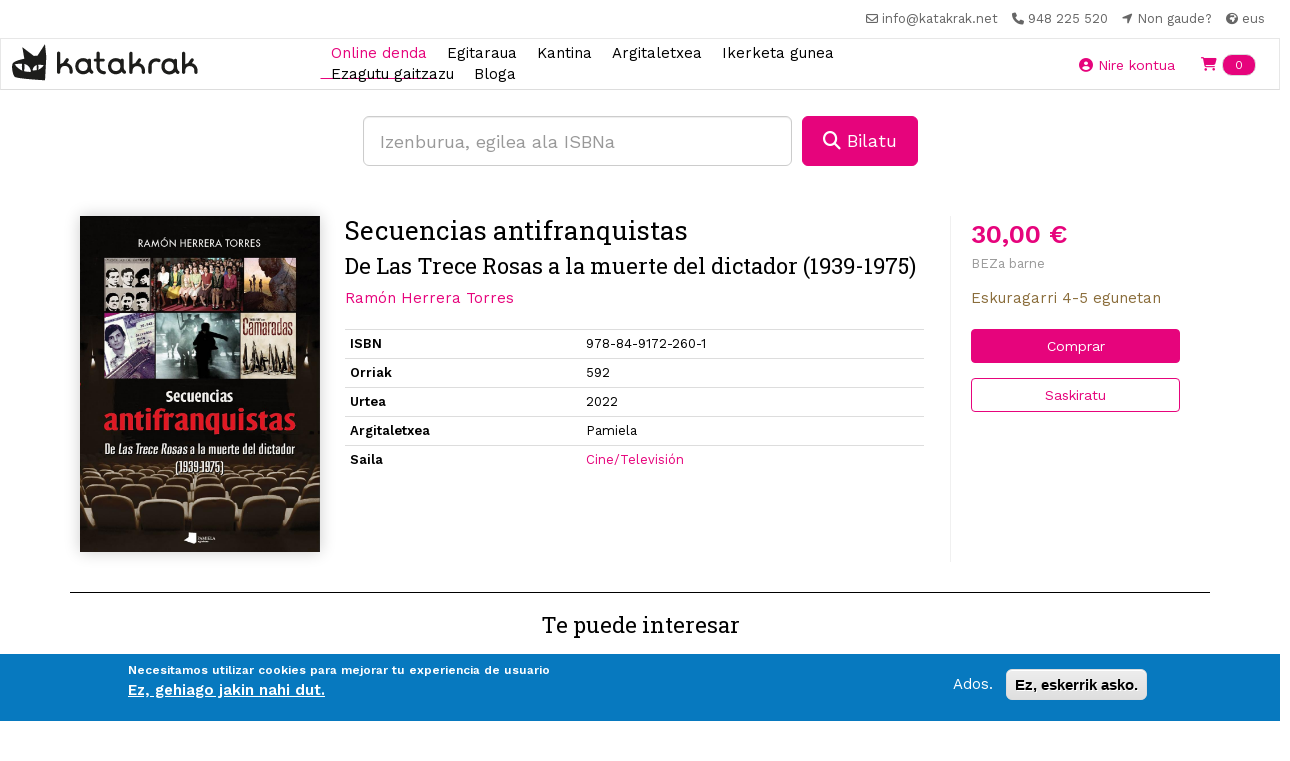

--- FILE ---
content_type: text/html; charset=utf-8
request_url: https://www.google.com/recaptcha/api2/anchor?ar=1&k=6Lfa5-8SAAAAAEjFyih6ORESFP2KOtj0LO5JazTq&co=aHR0cHM6Ly93d3cua2F0YWtyYWsubmV0OjQ0Mw..&hl=eu&type=image&v=N67nZn4AqZkNcbeMu4prBgzg&theme=light&size=normal&anchor-ms=20000&execute-ms=30000&cb=z1tf80xntrtt
body_size: 50540
content:
<!DOCTYPE HTML><html dir="ltr" lang="eu"><head><meta http-equiv="Content-Type" content="text/html; charset=UTF-8">
<meta http-equiv="X-UA-Compatible" content="IE=edge">
<title>reCAPTCHA</title>
<style type="text/css">
/* cyrillic-ext */
@font-face {
  font-family: 'Roboto';
  font-style: normal;
  font-weight: 400;
  font-stretch: 100%;
  src: url(//fonts.gstatic.com/s/roboto/v48/KFO7CnqEu92Fr1ME7kSn66aGLdTylUAMa3GUBHMdazTgWw.woff2) format('woff2');
  unicode-range: U+0460-052F, U+1C80-1C8A, U+20B4, U+2DE0-2DFF, U+A640-A69F, U+FE2E-FE2F;
}
/* cyrillic */
@font-face {
  font-family: 'Roboto';
  font-style: normal;
  font-weight: 400;
  font-stretch: 100%;
  src: url(//fonts.gstatic.com/s/roboto/v48/KFO7CnqEu92Fr1ME7kSn66aGLdTylUAMa3iUBHMdazTgWw.woff2) format('woff2');
  unicode-range: U+0301, U+0400-045F, U+0490-0491, U+04B0-04B1, U+2116;
}
/* greek-ext */
@font-face {
  font-family: 'Roboto';
  font-style: normal;
  font-weight: 400;
  font-stretch: 100%;
  src: url(//fonts.gstatic.com/s/roboto/v48/KFO7CnqEu92Fr1ME7kSn66aGLdTylUAMa3CUBHMdazTgWw.woff2) format('woff2');
  unicode-range: U+1F00-1FFF;
}
/* greek */
@font-face {
  font-family: 'Roboto';
  font-style: normal;
  font-weight: 400;
  font-stretch: 100%;
  src: url(//fonts.gstatic.com/s/roboto/v48/KFO7CnqEu92Fr1ME7kSn66aGLdTylUAMa3-UBHMdazTgWw.woff2) format('woff2');
  unicode-range: U+0370-0377, U+037A-037F, U+0384-038A, U+038C, U+038E-03A1, U+03A3-03FF;
}
/* math */
@font-face {
  font-family: 'Roboto';
  font-style: normal;
  font-weight: 400;
  font-stretch: 100%;
  src: url(//fonts.gstatic.com/s/roboto/v48/KFO7CnqEu92Fr1ME7kSn66aGLdTylUAMawCUBHMdazTgWw.woff2) format('woff2');
  unicode-range: U+0302-0303, U+0305, U+0307-0308, U+0310, U+0312, U+0315, U+031A, U+0326-0327, U+032C, U+032F-0330, U+0332-0333, U+0338, U+033A, U+0346, U+034D, U+0391-03A1, U+03A3-03A9, U+03B1-03C9, U+03D1, U+03D5-03D6, U+03F0-03F1, U+03F4-03F5, U+2016-2017, U+2034-2038, U+203C, U+2040, U+2043, U+2047, U+2050, U+2057, U+205F, U+2070-2071, U+2074-208E, U+2090-209C, U+20D0-20DC, U+20E1, U+20E5-20EF, U+2100-2112, U+2114-2115, U+2117-2121, U+2123-214F, U+2190, U+2192, U+2194-21AE, U+21B0-21E5, U+21F1-21F2, U+21F4-2211, U+2213-2214, U+2216-22FF, U+2308-230B, U+2310, U+2319, U+231C-2321, U+2336-237A, U+237C, U+2395, U+239B-23B7, U+23D0, U+23DC-23E1, U+2474-2475, U+25AF, U+25B3, U+25B7, U+25BD, U+25C1, U+25CA, U+25CC, U+25FB, U+266D-266F, U+27C0-27FF, U+2900-2AFF, U+2B0E-2B11, U+2B30-2B4C, U+2BFE, U+3030, U+FF5B, U+FF5D, U+1D400-1D7FF, U+1EE00-1EEFF;
}
/* symbols */
@font-face {
  font-family: 'Roboto';
  font-style: normal;
  font-weight: 400;
  font-stretch: 100%;
  src: url(//fonts.gstatic.com/s/roboto/v48/KFO7CnqEu92Fr1ME7kSn66aGLdTylUAMaxKUBHMdazTgWw.woff2) format('woff2');
  unicode-range: U+0001-000C, U+000E-001F, U+007F-009F, U+20DD-20E0, U+20E2-20E4, U+2150-218F, U+2190, U+2192, U+2194-2199, U+21AF, U+21E6-21F0, U+21F3, U+2218-2219, U+2299, U+22C4-22C6, U+2300-243F, U+2440-244A, U+2460-24FF, U+25A0-27BF, U+2800-28FF, U+2921-2922, U+2981, U+29BF, U+29EB, U+2B00-2BFF, U+4DC0-4DFF, U+FFF9-FFFB, U+10140-1018E, U+10190-1019C, U+101A0, U+101D0-101FD, U+102E0-102FB, U+10E60-10E7E, U+1D2C0-1D2D3, U+1D2E0-1D37F, U+1F000-1F0FF, U+1F100-1F1AD, U+1F1E6-1F1FF, U+1F30D-1F30F, U+1F315, U+1F31C, U+1F31E, U+1F320-1F32C, U+1F336, U+1F378, U+1F37D, U+1F382, U+1F393-1F39F, U+1F3A7-1F3A8, U+1F3AC-1F3AF, U+1F3C2, U+1F3C4-1F3C6, U+1F3CA-1F3CE, U+1F3D4-1F3E0, U+1F3ED, U+1F3F1-1F3F3, U+1F3F5-1F3F7, U+1F408, U+1F415, U+1F41F, U+1F426, U+1F43F, U+1F441-1F442, U+1F444, U+1F446-1F449, U+1F44C-1F44E, U+1F453, U+1F46A, U+1F47D, U+1F4A3, U+1F4B0, U+1F4B3, U+1F4B9, U+1F4BB, U+1F4BF, U+1F4C8-1F4CB, U+1F4D6, U+1F4DA, U+1F4DF, U+1F4E3-1F4E6, U+1F4EA-1F4ED, U+1F4F7, U+1F4F9-1F4FB, U+1F4FD-1F4FE, U+1F503, U+1F507-1F50B, U+1F50D, U+1F512-1F513, U+1F53E-1F54A, U+1F54F-1F5FA, U+1F610, U+1F650-1F67F, U+1F687, U+1F68D, U+1F691, U+1F694, U+1F698, U+1F6AD, U+1F6B2, U+1F6B9-1F6BA, U+1F6BC, U+1F6C6-1F6CF, U+1F6D3-1F6D7, U+1F6E0-1F6EA, U+1F6F0-1F6F3, U+1F6F7-1F6FC, U+1F700-1F7FF, U+1F800-1F80B, U+1F810-1F847, U+1F850-1F859, U+1F860-1F887, U+1F890-1F8AD, U+1F8B0-1F8BB, U+1F8C0-1F8C1, U+1F900-1F90B, U+1F93B, U+1F946, U+1F984, U+1F996, U+1F9E9, U+1FA00-1FA6F, U+1FA70-1FA7C, U+1FA80-1FA89, U+1FA8F-1FAC6, U+1FACE-1FADC, U+1FADF-1FAE9, U+1FAF0-1FAF8, U+1FB00-1FBFF;
}
/* vietnamese */
@font-face {
  font-family: 'Roboto';
  font-style: normal;
  font-weight: 400;
  font-stretch: 100%;
  src: url(//fonts.gstatic.com/s/roboto/v48/KFO7CnqEu92Fr1ME7kSn66aGLdTylUAMa3OUBHMdazTgWw.woff2) format('woff2');
  unicode-range: U+0102-0103, U+0110-0111, U+0128-0129, U+0168-0169, U+01A0-01A1, U+01AF-01B0, U+0300-0301, U+0303-0304, U+0308-0309, U+0323, U+0329, U+1EA0-1EF9, U+20AB;
}
/* latin-ext */
@font-face {
  font-family: 'Roboto';
  font-style: normal;
  font-weight: 400;
  font-stretch: 100%;
  src: url(//fonts.gstatic.com/s/roboto/v48/KFO7CnqEu92Fr1ME7kSn66aGLdTylUAMa3KUBHMdazTgWw.woff2) format('woff2');
  unicode-range: U+0100-02BA, U+02BD-02C5, U+02C7-02CC, U+02CE-02D7, U+02DD-02FF, U+0304, U+0308, U+0329, U+1D00-1DBF, U+1E00-1E9F, U+1EF2-1EFF, U+2020, U+20A0-20AB, U+20AD-20C0, U+2113, U+2C60-2C7F, U+A720-A7FF;
}
/* latin */
@font-face {
  font-family: 'Roboto';
  font-style: normal;
  font-weight: 400;
  font-stretch: 100%;
  src: url(//fonts.gstatic.com/s/roboto/v48/KFO7CnqEu92Fr1ME7kSn66aGLdTylUAMa3yUBHMdazQ.woff2) format('woff2');
  unicode-range: U+0000-00FF, U+0131, U+0152-0153, U+02BB-02BC, U+02C6, U+02DA, U+02DC, U+0304, U+0308, U+0329, U+2000-206F, U+20AC, U+2122, U+2191, U+2193, U+2212, U+2215, U+FEFF, U+FFFD;
}
/* cyrillic-ext */
@font-face {
  font-family: 'Roboto';
  font-style: normal;
  font-weight: 500;
  font-stretch: 100%;
  src: url(//fonts.gstatic.com/s/roboto/v48/KFO7CnqEu92Fr1ME7kSn66aGLdTylUAMa3GUBHMdazTgWw.woff2) format('woff2');
  unicode-range: U+0460-052F, U+1C80-1C8A, U+20B4, U+2DE0-2DFF, U+A640-A69F, U+FE2E-FE2F;
}
/* cyrillic */
@font-face {
  font-family: 'Roboto';
  font-style: normal;
  font-weight: 500;
  font-stretch: 100%;
  src: url(//fonts.gstatic.com/s/roboto/v48/KFO7CnqEu92Fr1ME7kSn66aGLdTylUAMa3iUBHMdazTgWw.woff2) format('woff2');
  unicode-range: U+0301, U+0400-045F, U+0490-0491, U+04B0-04B1, U+2116;
}
/* greek-ext */
@font-face {
  font-family: 'Roboto';
  font-style: normal;
  font-weight: 500;
  font-stretch: 100%;
  src: url(//fonts.gstatic.com/s/roboto/v48/KFO7CnqEu92Fr1ME7kSn66aGLdTylUAMa3CUBHMdazTgWw.woff2) format('woff2');
  unicode-range: U+1F00-1FFF;
}
/* greek */
@font-face {
  font-family: 'Roboto';
  font-style: normal;
  font-weight: 500;
  font-stretch: 100%;
  src: url(//fonts.gstatic.com/s/roboto/v48/KFO7CnqEu92Fr1ME7kSn66aGLdTylUAMa3-UBHMdazTgWw.woff2) format('woff2');
  unicode-range: U+0370-0377, U+037A-037F, U+0384-038A, U+038C, U+038E-03A1, U+03A3-03FF;
}
/* math */
@font-face {
  font-family: 'Roboto';
  font-style: normal;
  font-weight: 500;
  font-stretch: 100%;
  src: url(//fonts.gstatic.com/s/roboto/v48/KFO7CnqEu92Fr1ME7kSn66aGLdTylUAMawCUBHMdazTgWw.woff2) format('woff2');
  unicode-range: U+0302-0303, U+0305, U+0307-0308, U+0310, U+0312, U+0315, U+031A, U+0326-0327, U+032C, U+032F-0330, U+0332-0333, U+0338, U+033A, U+0346, U+034D, U+0391-03A1, U+03A3-03A9, U+03B1-03C9, U+03D1, U+03D5-03D6, U+03F0-03F1, U+03F4-03F5, U+2016-2017, U+2034-2038, U+203C, U+2040, U+2043, U+2047, U+2050, U+2057, U+205F, U+2070-2071, U+2074-208E, U+2090-209C, U+20D0-20DC, U+20E1, U+20E5-20EF, U+2100-2112, U+2114-2115, U+2117-2121, U+2123-214F, U+2190, U+2192, U+2194-21AE, U+21B0-21E5, U+21F1-21F2, U+21F4-2211, U+2213-2214, U+2216-22FF, U+2308-230B, U+2310, U+2319, U+231C-2321, U+2336-237A, U+237C, U+2395, U+239B-23B7, U+23D0, U+23DC-23E1, U+2474-2475, U+25AF, U+25B3, U+25B7, U+25BD, U+25C1, U+25CA, U+25CC, U+25FB, U+266D-266F, U+27C0-27FF, U+2900-2AFF, U+2B0E-2B11, U+2B30-2B4C, U+2BFE, U+3030, U+FF5B, U+FF5D, U+1D400-1D7FF, U+1EE00-1EEFF;
}
/* symbols */
@font-face {
  font-family: 'Roboto';
  font-style: normal;
  font-weight: 500;
  font-stretch: 100%;
  src: url(//fonts.gstatic.com/s/roboto/v48/KFO7CnqEu92Fr1ME7kSn66aGLdTylUAMaxKUBHMdazTgWw.woff2) format('woff2');
  unicode-range: U+0001-000C, U+000E-001F, U+007F-009F, U+20DD-20E0, U+20E2-20E4, U+2150-218F, U+2190, U+2192, U+2194-2199, U+21AF, U+21E6-21F0, U+21F3, U+2218-2219, U+2299, U+22C4-22C6, U+2300-243F, U+2440-244A, U+2460-24FF, U+25A0-27BF, U+2800-28FF, U+2921-2922, U+2981, U+29BF, U+29EB, U+2B00-2BFF, U+4DC0-4DFF, U+FFF9-FFFB, U+10140-1018E, U+10190-1019C, U+101A0, U+101D0-101FD, U+102E0-102FB, U+10E60-10E7E, U+1D2C0-1D2D3, U+1D2E0-1D37F, U+1F000-1F0FF, U+1F100-1F1AD, U+1F1E6-1F1FF, U+1F30D-1F30F, U+1F315, U+1F31C, U+1F31E, U+1F320-1F32C, U+1F336, U+1F378, U+1F37D, U+1F382, U+1F393-1F39F, U+1F3A7-1F3A8, U+1F3AC-1F3AF, U+1F3C2, U+1F3C4-1F3C6, U+1F3CA-1F3CE, U+1F3D4-1F3E0, U+1F3ED, U+1F3F1-1F3F3, U+1F3F5-1F3F7, U+1F408, U+1F415, U+1F41F, U+1F426, U+1F43F, U+1F441-1F442, U+1F444, U+1F446-1F449, U+1F44C-1F44E, U+1F453, U+1F46A, U+1F47D, U+1F4A3, U+1F4B0, U+1F4B3, U+1F4B9, U+1F4BB, U+1F4BF, U+1F4C8-1F4CB, U+1F4D6, U+1F4DA, U+1F4DF, U+1F4E3-1F4E6, U+1F4EA-1F4ED, U+1F4F7, U+1F4F9-1F4FB, U+1F4FD-1F4FE, U+1F503, U+1F507-1F50B, U+1F50D, U+1F512-1F513, U+1F53E-1F54A, U+1F54F-1F5FA, U+1F610, U+1F650-1F67F, U+1F687, U+1F68D, U+1F691, U+1F694, U+1F698, U+1F6AD, U+1F6B2, U+1F6B9-1F6BA, U+1F6BC, U+1F6C6-1F6CF, U+1F6D3-1F6D7, U+1F6E0-1F6EA, U+1F6F0-1F6F3, U+1F6F7-1F6FC, U+1F700-1F7FF, U+1F800-1F80B, U+1F810-1F847, U+1F850-1F859, U+1F860-1F887, U+1F890-1F8AD, U+1F8B0-1F8BB, U+1F8C0-1F8C1, U+1F900-1F90B, U+1F93B, U+1F946, U+1F984, U+1F996, U+1F9E9, U+1FA00-1FA6F, U+1FA70-1FA7C, U+1FA80-1FA89, U+1FA8F-1FAC6, U+1FACE-1FADC, U+1FADF-1FAE9, U+1FAF0-1FAF8, U+1FB00-1FBFF;
}
/* vietnamese */
@font-face {
  font-family: 'Roboto';
  font-style: normal;
  font-weight: 500;
  font-stretch: 100%;
  src: url(//fonts.gstatic.com/s/roboto/v48/KFO7CnqEu92Fr1ME7kSn66aGLdTylUAMa3OUBHMdazTgWw.woff2) format('woff2');
  unicode-range: U+0102-0103, U+0110-0111, U+0128-0129, U+0168-0169, U+01A0-01A1, U+01AF-01B0, U+0300-0301, U+0303-0304, U+0308-0309, U+0323, U+0329, U+1EA0-1EF9, U+20AB;
}
/* latin-ext */
@font-face {
  font-family: 'Roboto';
  font-style: normal;
  font-weight: 500;
  font-stretch: 100%;
  src: url(//fonts.gstatic.com/s/roboto/v48/KFO7CnqEu92Fr1ME7kSn66aGLdTylUAMa3KUBHMdazTgWw.woff2) format('woff2');
  unicode-range: U+0100-02BA, U+02BD-02C5, U+02C7-02CC, U+02CE-02D7, U+02DD-02FF, U+0304, U+0308, U+0329, U+1D00-1DBF, U+1E00-1E9F, U+1EF2-1EFF, U+2020, U+20A0-20AB, U+20AD-20C0, U+2113, U+2C60-2C7F, U+A720-A7FF;
}
/* latin */
@font-face {
  font-family: 'Roboto';
  font-style: normal;
  font-weight: 500;
  font-stretch: 100%;
  src: url(//fonts.gstatic.com/s/roboto/v48/KFO7CnqEu92Fr1ME7kSn66aGLdTylUAMa3yUBHMdazQ.woff2) format('woff2');
  unicode-range: U+0000-00FF, U+0131, U+0152-0153, U+02BB-02BC, U+02C6, U+02DA, U+02DC, U+0304, U+0308, U+0329, U+2000-206F, U+20AC, U+2122, U+2191, U+2193, U+2212, U+2215, U+FEFF, U+FFFD;
}
/* cyrillic-ext */
@font-face {
  font-family: 'Roboto';
  font-style: normal;
  font-weight: 900;
  font-stretch: 100%;
  src: url(//fonts.gstatic.com/s/roboto/v48/KFO7CnqEu92Fr1ME7kSn66aGLdTylUAMa3GUBHMdazTgWw.woff2) format('woff2');
  unicode-range: U+0460-052F, U+1C80-1C8A, U+20B4, U+2DE0-2DFF, U+A640-A69F, U+FE2E-FE2F;
}
/* cyrillic */
@font-face {
  font-family: 'Roboto';
  font-style: normal;
  font-weight: 900;
  font-stretch: 100%;
  src: url(//fonts.gstatic.com/s/roboto/v48/KFO7CnqEu92Fr1ME7kSn66aGLdTylUAMa3iUBHMdazTgWw.woff2) format('woff2');
  unicode-range: U+0301, U+0400-045F, U+0490-0491, U+04B0-04B1, U+2116;
}
/* greek-ext */
@font-face {
  font-family: 'Roboto';
  font-style: normal;
  font-weight: 900;
  font-stretch: 100%;
  src: url(//fonts.gstatic.com/s/roboto/v48/KFO7CnqEu92Fr1ME7kSn66aGLdTylUAMa3CUBHMdazTgWw.woff2) format('woff2');
  unicode-range: U+1F00-1FFF;
}
/* greek */
@font-face {
  font-family: 'Roboto';
  font-style: normal;
  font-weight: 900;
  font-stretch: 100%;
  src: url(//fonts.gstatic.com/s/roboto/v48/KFO7CnqEu92Fr1ME7kSn66aGLdTylUAMa3-UBHMdazTgWw.woff2) format('woff2');
  unicode-range: U+0370-0377, U+037A-037F, U+0384-038A, U+038C, U+038E-03A1, U+03A3-03FF;
}
/* math */
@font-face {
  font-family: 'Roboto';
  font-style: normal;
  font-weight: 900;
  font-stretch: 100%;
  src: url(//fonts.gstatic.com/s/roboto/v48/KFO7CnqEu92Fr1ME7kSn66aGLdTylUAMawCUBHMdazTgWw.woff2) format('woff2');
  unicode-range: U+0302-0303, U+0305, U+0307-0308, U+0310, U+0312, U+0315, U+031A, U+0326-0327, U+032C, U+032F-0330, U+0332-0333, U+0338, U+033A, U+0346, U+034D, U+0391-03A1, U+03A3-03A9, U+03B1-03C9, U+03D1, U+03D5-03D6, U+03F0-03F1, U+03F4-03F5, U+2016-2017, U+2034-2038, U+203C, U+2040, U+2043, U+2047, U+2050, U+2057, U+205F, U+2070-2071, U+2074-208E, U+2090-209C, U+20D0-20DC, U+20E1, U+20E5-20EF, U+2100-2112, U+2114-2115, U+2117-2121, U+2123-214F, U+2190, U+2192, U+2194-21AE, U+21B0-21E5, U+21F1-21F2, U+21F4-2211, U+2213-2214, U+2216-22FF, U+2308-230B, U+2310, U+2319, U+231C-2321, U+2336-237A, U+237C, U+2395, U+239B-23B7, U+23D0, U+23DC-23E1, U+2474-2475, U+25AF, U+25B3, U+25B7, U+25BD, U+25C1, U+25CA, U+25CC, U+25FB, U+266D-266F, U+27C0-27FF, U+2900-2AFF, U+2B0E-2B11, U+2B30-2B4C, U+2BFE, U+3030, U+FF5B, U+FF5D, U+1D400-1D7FF, U+1EE00-1EEFF;
}
/* symbols */
@font-face {
  font-family: 'Roboto';
  font-style: normal;
  font-weight: 900;
  font-stretch: 100%;
  src: url(//fonts.gstatic.com/s/roboto/v48/KFO7CnqEu92Fr1ME7kSn66aGLdTylUAMaxKUBHMdazTgWw.woff2) format('woff2');
  unicode-range: U+0001-000C, U+000E-001F, U+007F-009F, U+20DD-20E0, U+20E2-20E4, U+2150-218F, U+2190, U+2192, U+2194-2199, U+21AF, U+21E6-21F0, U+21F3, U+2218-2219, U+2299, U+22C4-22C6, U+2300-243F, U+2440-244A, U+2460-24FF, U+25A0-27BF, U+2800-28FF, U+2921-2922, U+2981, U+29BF, U+29EB, U+2B00-2BFF, U+4DC0-4DFF, U+FFF9-FFFB, U+10140-1018E, U+10190-1019C, U+101A0, U+101D0-101FD, U+102E0-102FB, U+10E60-10E7E, U+1D2C0-1D2D3, U+1D2E0-1D37F, U+1F000-1F0FF, U+1F100-1F1AD, U+1F1E6-1F1FF, U+1F30D-1F30F, U+1F315, U+1F31C, U+1F31E, U+1F320-1F32C, U+1F336, U+1F378, U+1F37D, U+1F382, U+1F393-1F39F, U+1F3A7-1F3A8, U+1F3AC-1F3AF, U+1F3C2, U+1F3C4-1F3C6, U+1F3CA-1F3CE, U+1F3D4-1F3E0, U+1F3ED, U+1F3F1-1F3F3, U+1F3F5-1F3F7, U+1F408, U+1F415, U+1F41F, U+1F426, U+1F43F, U+1F441-1F442, U+1F444, U+1F446-1F449, U+1F44C-1F44E, U+1F453, U+1F46A, U+1F47D, U+1F4A3, U+1F4B0, U+1F4B3, U+1F4B9, U+1F4BB, U+1F4BF, U+1F4C8-1F4CB, U+1F4D6, U+1F4DA, U+1F4DF, U+1F4E3-1F4E6, U+1F4EA-1F4ED, U+1F4F7, U+1F4F9-1F4FB, U+1F4FD-1F4FE, U+1F503, U+1F507-1F50B, U+1F50D, U+1F512-1F513, U+1F53E-1F54A, U+1F54F-1F5FA, U+1F610, U+1F650-1F67F, U+1F687, U+1F68D, U+1F691, U+1F694, U+1F698, U+1F6AD, U+1F6B2, U+1F6B9-1F6BA, U+1F6BC, U+1F6C6-1F6CF, U+1F6D3-1F6D7, U+1F6E0-1F6EA, U+1F6F0-1F6F3, U+1F6F7-1F6FC, U+1F700-1F7FF, U+1F800-1F80B, U+1F810-1F847, U+1F850-1F859, U+1F860-1F887, U+1F890-1F8AD, U+1F8B0-1F8BB, U+1F8C0-1F8C1, U+1F900-1F90B, U+1F93B, U+1F946, U+1F984, U+1F996, U+1F9E9, U+1FA00-1FA6F, U+1FA70-1FA7C, U+1FA80-1FA89, U+1FA8F-1FAC6, U+1FACE-1FADC, U+1FADF-1FAE9, U+1FAF0-1FAF8, U+1FB00-1FBFF;
}
/* vietnamese */
@font-face {
  font-family: 'Roboto';
  font-style: normal;
  font-weight: 900;
  font-stretch: 100%;
  src: url(//fonts.gstatic.com/s/roboto/v48/KFO7CnqEu92Fr1ME7kSn66aGLdTylUAMa3OUBHMdazTgWw.woff2) format('woff2');
  unicode-range: U+0102-0103, U+0110-0111, U+0128-0129, U+0168-0169, U+01A0-01A1, U+01AF-01B0, U+0300-0301, U+0303-0304, U+0308-0309, U+0323, U+0329, U+1EA0-1EF9, U+20AB;
}
/* latin-ext */
@font-face {
  font-family: 'Roboto';
  font-style: normal;
  font-weight: 900;
  font-stretch: 100%;
  src: url(//fonts.gstatic.com/s/roboto/v48/KFO7CnqEu92Fr1ME7kSn66aGLdTylUAMa3KUBHMdazTgWw.woff2) format('woff2');
  unicode-range: U+0100-02BA, U+02BD-02C5, U+02C7-02CC, U+02CE-02D7, U+02DD-02FF, U+0304, U+0308, U+0329, U+1D00-1DBF, U+1E00-1E9F, U+1EF2-1EFF, U+2020, U+20A0-20AB, U+20AD-20C0, U+2113, U+2C60-2C7F, U+A720-A7FF;
}
/* latin */
@font-face {
  font-family: 'Roboto';
  font-style: normal;
  font-weight: 900;
  font-stretch: 100%;
  src: url(//fonts.gstatic.com/s/roboto/v48/KFO7CnqEu92Fr1ME7kSn66aGLdTylUAMa3yUBHMdazQ.woff2) format('woff2');
  unicode-range: U+0000-00FF, U+0131, U+0152-0153, U+02BB-02BC, U+02C6, U+02DA, U+02DC, U+0304, U+0308, U+0329, U+2000-206F, U+20AC, U+2122, U+2191, U+2193, U+2212, U+2215, U+FEFF, U+FFFD;
}

</style>
<link rel="stylesheet" type="text/css" href="https://www.gstatic.com/recaptcha/releases/N67nZn4AqZkNcbeMu4prBgzg/styles__ltr.css">
<script nonce="nFyQczUmHtmV0oXrEKLv0Q" type="text/javascript">window['__recaptcha_api'] = 'https://www.google.com/recaptcha/api2/';</script>
<script type="text/javascript" src="https://www.gstatic.com/recaptcha/releases/N67nZn4AqZkNcbeMu4prBgzg/recaptcha__eu.js" nonce="nFyQczUmHtmV0oXrEKLv0Q">
      
    </script></head>
<body><div id="rc-anchor-alert" class="rc-anchor-alert"></div>
<input type="hidden" id="recaptcha-token" value="[base64]">
<script type="text/javascript" nonce="nFyQczUmHtmV0oXrEKLv0Q">
      recaptcha.anchor.Main.init("[\x22ainput\x22,[\x22bgdata\x22,\x22\x22,\[base64]/[base64]/[base64]/[base64]/[base64]/UltsKytdPUU6KEU8MjA0OD9SW2wrK109RT4+NnwxOTI6KChFJjY0NTEyKT09NTUyOTYmJk0rMTxjLmxlbmd0aCYmKGMuY2hhckNvZGVBdChNKzEpJjY0NTEyKT09NTYzMjA/[base64]/[base64]/[base64]/[base64]/[base64]/[base64]/[base64]\x22,\[base64]\\u003d\\u003d\x22,\x22w71OwpvDnsOdwrgpGmDDqh4awr44L8O2W01vXcKOwqVKTcOSwr/DosOAEnTCosKvw4vCqAbDhcK/w5fDh8K4wog0wqpyQkZUw6LCgzFbfMKDw7PCicK/esOMw4rDgMKOwplWQFlPDsKrHMKiwp0TFsOyIMOHN8O2w5HDulHChmzDqcKfwo7ChsKOwp18fMO4wqvDg0cMJDfCmygBw5EpwoUawpbCkl7CjMOJw53Dsm1VwrrCqcO7Iz/Cm8Oqw5JEwrrCkh9ow5tTwrgfw7pRw4HDnsO4bMOowrw6wqFZBcK6JcOISCXCi3jDnsO+UsKMbsK/wqp5w61hJsOlw6cpwrZCw4w7OMK0w6/CtsOZSUsNw7A6wrzDjsO6F8OLw7HCqcKOwodIwpjDoMKmw6LDosOyCAZDwq1Tw7wlLDt6w4doD8OTGcOhwq92wrJuwpjDrcKrwosKN8KxwpXCm8OEGm7DmMKOaxtmw5hkCmrClcOVIcOXw6jDnsKOw4/DlwMCw67Co8KGwoI+w7/ChBLCrcOCwrHCqsK2wpo1MRDCgEtYX8K/[base64]/[base64]/[base64]/CrirDsjxVw5/ClT1CLlDCucOSDMOHw4F/[base64]/CrmfDqAUrw5PClMOuVj8IalLDtTYSCmnCq8KsXUPDoSHDtFnCgSolw4ZKKxrCvcOSbcOYw7nCtcKtw7TCo2wYAMK0WQ/DhMKTw47Cu3/[base64]/DosKiYzRUAWDDoF5ew5kswr3CqcOwwr3DknzDjcK2KcOPw6TCkwIBwpDCgEzDi2ZpemfDtxdHwoEYAsOPw4IPw5JawpAfw558w5oUCMOnw4A8w5LCvRUSEDTCs8KUQcK8DcOjw5E/GcOOYAnCj0g3wrvCsjHDq2FNwpdswrklCEQVES3Cnz/DosO5Q8OzewHCuMKAw4NrXCMJw7/Dp8OTZX7CkRF6w5bCisKQwqvCk8OsTMKdTVt/[base64]/CoyMhdMKmYsKywqUaEB3ChcOkwq4XCcKweMOsOGnDgMKrw4pMBkAPZx3CgS/DhMKIJDrDmHtvw6rCoCTDlSnDpcKcIGrDjkrCg8OKbUs0wp4Lw7Q1XcOhY3FFw6fClFnCkMKoJnnCpnjCgDBgwo/Dh2LCmcOdwq7ChwBtYcKXdcKFw5NHRMKWw700bsK9wqrCkjhSQgkWAGLDlRxJwps2X3AobSECw5sDwqXDiTRLH8OsQTTDqRPCvnHDp8Kob8KXw5lzcBY/wpcTc1I9ZcOcW0E6wrrDkwJbwpBWT8KkESMCHsOlw4PDoMO4woLDjsKCYMO+woAmaMK/w6nDlMOGwrjDv10hdxTDikcJwqLCv0jDgQsBwoMAPsOFwr/DuMO9w6XCoMO6MFbDvQkEw6LDnsOBJcOHw6Y7w4zDrXvCmz/Dv1XCpE9le8O2cCnDrAFWw47DoVAywpRiw60NHW7DtsONJsKRecKAUMO6QsKHQMONdhZ+HsKfS8OkR21ew5bCrynCsFvCrRPCsh/DsU1ow5wqFMOvYlQhwqTDiQNWIULCpnkzwrPDlWrDlcKmw6HCvHU0w4jCoV4wwoLCp8Kxwr/DhMKqOE3CucKqEB49woE2woF8wqDDrWzCnCLDv1NhdcKFw6ohXcKNwpAuc0TDoMOwKghSMMKfw57DhlvCtA83MXV5w6DCqsORRcKfw401wpZIwolYw4lMWMO/[base64]/CtMO+K8OPbE7CjMKAw5fDpcK+wq/Dh1xlwr1eexV1w6cXVlUaJH3Dh8OFP3zCoGXCrmXDrcO9JmfCmsKMMBvDnlfCuWJUAMOBwrTCuUzDuUsZMUXDsWvDm8KHwr8nKGMkT8O3esKnwozCssOJAADDphDDmMKoEcOkwpLDtMK/RHXCk1zDohhUwoTCkcO3XsOeJjd6Vz/CucK8EMOHKsKFL3DCqsOTDsKNRj3DlRDDr8OGQcKIw7V+wq/CrcKOw4/[base64]/ChcO1EA4Kw6Q6w5fCnsKgwrzDiMOmbMOhwoZXZGHDnMO2UcO5PsOaWsKowrjCkS/ClMOHw5jColE7C0wdw6ZzSA7Cl8KkD3djOn5fw6F0w7DCksKgdgDCncOSNEbDo8O+w6PDn0LCtsKYNsKaNMKcwrFVwpYFwo3DrwPCnk3CrcKww5VOckwmEcKlwoHCh1zDtcOoLCrDo2cewqnCo8KDwqIAwrrDrMOjwpHDjQ7DuEgmFUPCqAY/[base64]/wrEccsK2w4TCmXBSOAnCtwQrWSp9w7jDvyLCocKZwpDCpn9TIsOcPgjCl0XDjS3DjAfDuQTDicKsw6/[base64]/DjhfCusKNEnluwqzDg8OxJUPCoMKDd8KPwpx+wqXDjcO1wpPCtsKOw4rDr8O4EMKXVnzDg8K0TWsjw4LDiSXCrsKBWcKiwqZ9wqvCscOUw5Ybwq/[base64]/dADCl8KOwqYEw7fCn8Oqw7LCrG/[base64]/DhjDkHLCkcOdw73CvUrCp8KGNMOXw5jCjTwrCRHDswx5wo7CtsKpT8OBbcK1PsKowqTDl0PCjcKawpfCtsKpe0tJw4rCmcKTwqTDjwEIS8Kzw6nCmS4Cw7/Dr8KDwr7DvMOXwpbCrcOaOMOtwqPCtEvDklvDnRwww7dSwqnCpE43wpLDhsKRw4jDqhtQLTp0HMOQSMK7VMKRUsK8VwRhwqFCw7RkwrpNI1fDlTk3DMKBM8ODw5QzwrDDhcKsTWTCgmQEw7MXw4nCmHhewqVYwrEBdhfCj2hRORtZw57DvcOSSsKnGn/Dj8Owwr5Mw6/DgcOfB8Kdwpd8w5AbH1ELwq57T1zCrx/CpyPCjFTDhifDkWQ4w6HCuhHDs8OZw5jCgibDt8O/bwZ3wrZiw448wpnCmsO0VRxiwp0zwqJDc8KVBMOaXMO1enFqUcKHNDTDk8OcfMKqaEBuwpLDjMOUw7jDvMK/P0gMw4ILNRvDsRvDrMOVF8Opwo/DmjPDmcOww6h2w5wuwqxVwopLw67CjVVEw6wXdRhBwp7DtcKGw4PCv8KtwrDDnsKbw4IzRH8ubcKEw6gxSHhvOhgEMXrDvMO3wpc5IMOkw513S8OERFbCuUDDqMKNwp3DkkQLw4/CgRBQMMOJw4jDr30wB8OnUHfDtcKfw5XDgsK6ccOxUMOYwoXCtT/DsWFARyrDpsKUEcK1wpHChErDisK1w5hcw67CqWbCvU7CnMOTWcOGw4cYQ8OXw4zDrsO9w5R5wobCt2/CkiZPShsZRXcBTcOSdXHCp3/[base64]/acOJW2jDuMOSwo5gKsKZwrfDmMOCIsOEw5Bmw7EOw64wwovDqcK5w4gcwpLChHHDmGw1w47Dhx7CvxJOC0rCnkbClsOSw6jCrV3CusKBw7fDvUHDkMOvVMOMw7HCrsKwYAdRw5PDocOlUhvCn2FmwqrDoRAMwr1QcXfDsQB/w7YXSl7DkT/[base64]/[base64]/CmsO7XQk1wqbDjjYrSGUmZB86ax3Cth1Fw6Yhw6xAIcKAw6YofsOeesKBwpNnw7YHZBd6w4TDvF98w61aAMOewoA2w5rCgUjDpW43V8KowoFEwrR+A8K/wqXDtHXDhTTCncOVw7nCqH4SczJPw7TDmRESw53CpzvCvAnCvEMrwohOW8K/woMpwo1/wqE8DMK2wpXCgcOOw7hZcGbDrMO2PQMGGMKLesOqKSfDhsKmKsKRKhBoccK8bEjCuMOgw7jDs8OpIijDu8Opw67DhcKxPzcIwrHCiGbClWoBw4YiAsKaw5gVwr0SZsK8w5bCgxjClhp/[base64]/DpUXDrMOFL3IOA2QkwolZwo4uwrl+aw9/[base64]/CtXI7wrPDhE1cEcO8wrnDnSMJPmNvw6zDvcONOFcUB8KJNcK4w4LDvH7DosOYaMOAw4VdwpTCscKmw73ColzCmGPDrMKew6HColLCvVzCpsKxw6Alw6dgwo1tVBQLw7TDkcKswoxqwrHDksOSU8OrwosQPcOZw7oqF1XCk0ZXwqtqw5Itw5QfwonCjsO3JE/CjVnDpR/[base64]/esOFw6nCkWM/fsOVw4XCu8OlNVvDkml6OMOAfDVsw7PDjcOJW0PDpGg/SsO3wrtTeX5qJ1/[base64]/Do8OHPMOBw63DrMOZH8ORwoISwqvDmcKWA8OCwonCksK/ZMKZAF3CthnCtBZ6f8Oiw6bDhcOQw6pQw4IyBMK+w7ZHERrDmgpAFsOdL8KmUjcew540UsOkRsOnwozCpcKbwpxxMjPCr8OCwpvCgw7DkwrDtsO2SMOmwqHDjTnDgGLDt2HCqXM8woYQScO6w5/CmsO5w4c8w5rDlcOJVCZcw45Id8OtX2dKwoogw6vDnmpabn/CkDPCmMK7wqBDWcOcwr8xw7Agw7rDmsKfDltAwpPCkkQRIsK2OsO/[base64]/w5rCksKjRGbCgcOow4vDnBdCI2sSw7xRKkXCnzQ0wpLDj8KQwonDjDfDtMOGdTPCsF7CnQpbFRs2wqgIQcOlL8Kcw5PCh1XDnG/Ds2Z8aGADwrsgMMKvwqZvw5UkQ11mNsOQeH3CnMOOR0YjwojDmkbCuGbDqwnCp0xRfWQnw5tEw7zDh3zCgUDDicOlw6wYwr/[base64]/w4MQZ3vDu8KheMK1Q8KoJ8KZwpEjBmY6w5Npw6rDjUbDmsKlecKRwqLDlsKQw5LClyhdaGJfw65BOcOMwr4/eR7DuB7Ds8Kxw5nDvMOmw6jCn8K6LkrDr8K/w6LCiV/CvsOhP3bCusO9wrjDj1TCthcPwpE+w63Dr8OLcH1CIFzCqcOdwrzCvMKPU8OlX8OYKsKpW8KzF8OCXyPCuREGIMKrwojCnsOUwqHCnXpFMsKWwoLCj8O1QWEjwoLDnMK3JV/CvUY2UivDnxIlbcOcXD3DrVAdUmbDncKIVC/Ck3gTwrZ+CcOtZ8ODw4DDvsOJwrFqwr3CijXCmsK8wpTCkk4jw7XDusKowpQCwpZRDsOWw4QvOMOZREM7wpLDncK5wpxQw4tNwqzClMKfZ8OdEcKsOMKEBsKRw7s1NSrDm1HCssOHw7gbLMO/e8KbeCbDncKnw40Cw53Cv0fDnyLCpsOGw7dXw6NVccONwoTCjcOCP8KLMcOuw6jDjDMIw4pSDixaw61owqVKwotuFCgdw6vCvHUNJcKCw4NmwrnDl0HCtAFZVHzDnRnCn8OVwqVowpTCnxXCrMOmwqbCksOYWSVfwrfCosO/S8Olw7bDmQrCjXDCl8Kdw5PDg8KQMVTCsGDCmnPDucKjAMOUSkdIJ2IrwpbDsjd/wr3DucOoc8Kyw53Ctm4/w5YTUcOkwo0+AW9rKxrDuHLCl20wRMO7w4ghEMOZwoAsegPCk2Mrw4nDpMKSecKAVcKKCMOmwpnCmsKBw6JpwoVCTcOQdQjDqxdpwrnDhRnDsEkmw6AYOsORw4hnwpvDn8OHwqEMHgZVw6PChMOKMC7Cs8KQHMKewqk/woEkJ8OnRsOLJsKDwr8bI8OWUwXDil9cd0wgwoDDhVUCwr7DpMKbbMKWe8OOwqvDvsOIOnLDm8ORL3gzw4TChMOrMMKFEnLDjMKiXQbCicKkwqh/w6dXwq3Dj8KtXydSLsKiUk/CtDhvPsOCMkvDtsKbw75pZjPDnmDCtHvCgDXDtzU2w7Faw4nCj1/CoAtYNsOUfB0Lw4jCgsKLGkPCsAnCp8Ojw54CwpQRw7NZXQbCgR/CuMKNw7VcwqQlcX0Dw4AHIsOyTMOracORwq53w4HCmgQWw63Du8K+bSXCs8Krw5powoHCkcKgAMOrX1zDvBbDnD/Cn3rCuQLDuX9IwrZrwojDusOmw4URwqo/HMOdCjUAw6LCrsO3w5rDvWJRw5suw4zCssOgw7NaQWDCmMKDfMOlw5kaw4jChcO5FcKuEXJew6AfDHYiw5jDkVHDvBbCosOtw6wIBFLDhMKjFcONwpN+ZHzDlsKWEsK2w4HCsMOXAMKDBBMkTMOiCAoIwr/CjcKmP8OMw645CMK1LU0KbHRNwqFMScKgw6PCjEbCpyHDunxdwqfDv8OLw4bCv8OTGcKMGGMmwqoSw7U/R8KXw71ZLglQw5NSPkgdG8OZw6DCqsOvbMOjwrrDrRPDhSXCsDrDlxpPU8Khw5I+w4chw6o+w7NZw6PCojHDrFd/IiB+YzPDlMOhasOgQV/CiMKDw7dUIysnKsOSwog7JWY2wpsAHMKqwp83FwnCnk/CiMKbw4huGsKLPMOjwrfChsKnw7oeOcKBfcOvQMKEw5tFWMKQPT0iMMKYFxDCjcOEw5hAD8OLPDrDkcKlwpXDqcKRwplYZVJWIxQhwq/CgWF9w5YdY0fDkA7DqMKuY8O1w7rDuVlFT2HCrnLDlmPDicOuDcKXw5DDvzrCqwXCoMOTcnIRRsO/DsKaRHo/CzB3wo7CnXJCw7bDoMKOwpU4w6LCusKXw5Y0FFk2KsOTw6/DjS99XMOdWDJmDC4Yw6ggCcKhwojDkDVsOGFtI8Oswo1Kwp4Qwq/[base64]/[base64]/ClhN0wrTCvsOUXhHCpsOmPMKSwqwgw4HDngEsw6pNbGNXwpPCu3zDqMOPDcOJwpLDhMOTwonDtxvDocKnC8OAwqYWwoPDssKhw67DgsKyQcKqfU1TQ8OtIwnDqA/Dp8KmMsOKwqTDscOhNVw6woLDlcOSwrUOw7/Cvh7DlsOxw67Dq8O0w4XCtcOewpE2FiVBYV3Di14Aw5wCwqgABHBWEnjDvMO5w4DCoGbCscOtOizCtwTCv8KYD8KPJ07CpMOrKcOZwo10LFl9OMKZwpFaw7jCjQVGw7/CtsKSNsKSwowew4IEJMOpCAPCjsKXIcKIZC1hwozCisOOKMK8w4IowopoLC5fw7XDvyoKN8KeL8KhaDAxw4MUw6/CncOLCsOMw6xOFcOQLsKdYzgjwoHCh8KVAcKHFsKMV8OcScOfP8KvR2odIMOcwpdHwqbDnsK9w6AQfQbCoMKIwpjCiDVcSyB2wovDgH0Lw6LDpWrDncKswqk6ewXCoMKgNADDv8O7TE7CkVfCgXZFSMKGw4DDkMKQwo11D8KqSMK8wpNkw6nCgGVTQMOjQcK/Vw8pw4vCtF9iwrAYCMK1Z8O2KG/DtX0hC8O5wp7CsjPDuMKRQ8ONYS85HCIZw6xBIV7DqX4Fw67DimbCrl19PRbDrwzDrMO8w4Brw7vDqcKBKsOUZT1FWsKzwqErNnfCi8KwPMKVwpzCtg5XH8KYw7Y+QcOsw7VcVgJ2wrtfw53DtFRnX8Oxw5rDnsOHNMOqw5s+woJmwo9aw7xgBwgGwq/ChMONVW3CoRMGS8OrMMKoAMKsw58nMTHDnMOjw7nCtsKbw4bCtQ7CsinDjF/[base64]/woFRwq90w4gQacO3ecORw7XCksKnwovDssOfw5FUw5zCqD0ew7rDgCvCnsOUPivCkzXDgcObNcKxLRFJwpcTwo5wD1XCoTwiwphLw69aFFUvLcOrE8OtE8KVJ8OOw6xnw7DCqMOgAVrCoDpqwqQkJcKYw5DDvXBrDG/DlkjCnU8zw7/Cl0hxdMKMNWXCoE3CmRJsTQ/DkcOzwpVRSsKlBMKLw5FywpUSw5Y4DGQtwr3DtsKlw7TCpkpgw4PDh18vJwRnJcOVw5fClWXCsj4PwrDDtigSR1gHAMOkE1LClcKewoDDuMKkZljDmwNgDcKywqQGQnjCm8KEwoBdAG5tesO5w6zCgw3Ds8O0w6RWUTbDhV8Jw6oLwolQXcK0My/DiAHDrcO3wq8Rw7h7ISTDucKSb0DDv8OGw4rCgcKQRitiBcKVwq3DhkM3dkgPwoAVAzHDmXDCmCFrd8Omwq0Tw5bDu3vDuwrCkQPDu3LCpCfCsMK1eMK4RRpDw5deA2s6w64Ewr1TNcK+bQkEMAZmHD9UwoDCk2zDuTzCs8Okw4k/wokuw5LDvsKnw4gvesOgwqnCuMOMHHzCk27DusK0wrtswqEOw5s5G2XCtzALw68INTfCrsOqEMOeSHrCuE5rJsOYwrs0bW8uNsOxw7HDiAofworDucKGw6zDnsOjBBlERcK/[base64]/[base64]/CoCovw4jDjncEwpjDixVEwrPCl0tBw6DChzkrwp0Uwp0qwpwJw59Vw687CcKYwpnDulfCncOSIcKsQcK9wqTCpCZ7UgoUWcKBw5LCm8O6A8KUwp9owoIDBV1fwojCswIYw6fCvghEw5XCmEBSwoMrw7TDhikkwpYAw7LCi8KGdXrDkSlUe8OXUsKKwp/Cl8O8bAkoZ8O4w4bCrgTDiMKIw7HDisO9dcKcFjcGbTgewoTCiih9woXDv8KYwplowoNIwqTCoA3DnMOUHMKNwpFxMR0CEMOUwo9Sw5rCtsObwrZoK8K/GcKid0rCscOVw4LDnCHDoMKjdsKlIcOGB2EUSRQvw41yw71XwrTDniTClFoYDsO/ND3Dj3VUQsOOw5vDh11WwpfDlCo8HxXCr3PDhGl/w5IyTsKZVjxqw7kbDg5swq/CtRHDg8KYw51JJcOtAsOaTsKJw6c9DcK5w77Dv8KiZMKkw6/DmsOTC0/DjsKow78gPT3Chm/CuAkAD8KhU1Y/w77ChWPCicKiJGrCiWt2w7NJwrfCmsK3wpnCosKbUCTCinvDvcKMwrDCtsKuecOHw7Yrw7bCqcKhMxE9SRxNAsKRwrbDmmPChH/DsjM6woB/w7TCiMOuVsKMQg/[base64]/DiMOmw7rCksOjw7HDvsKEXENLwrHCsRs/JRXDjsOlLMOAw5vDucOSw6RCw4rCjcK+wp/CkMKSHErCsjQ1w7fCjGXCimnChMO8wrs+fcKVcsK/IFDChisLw5fCi8OOwpVRw4bDjcKywrDDvhYQAcKewp7Co8Orw4tpfcK7Vl3CiMK9HRzDrsKgScKUYV5WenVxw6oeZDl/[base64]/IiBhwqRSw745QD4hWlgGXxlzBcK1GcOXBsKDwqTCugnCscOaw78aTiV3HXHCvF8Aw4fCg8OEw7TCvndXwqzDnHViw4DCijopwqEwZ8KswpNfBsKtw50ySQQtw6XDtTdRH2lyesKzw6gdElEsYcKvR2bChsKJLlXCr8KnOcOAJ23DhsKNw7hwPsKZw7Vjwp/DrXI6w4XCn3rDhm3CtsKqw7vCtgJICsOGw4AoeTHCmsKrWDU0wpAbJ8OFFw5hQsOmw51oWcKswp3CmnbCocKswqw7w6VkDcOjw5Q+UF4/[base64]/Dt1hNw6HDrsO+NVhww6oZLm3DhMKyw7TDgjnCuzHDnA7DrcOjw7pkwqMZw4PCsyvCgsKEQMOAw5k6O2ISw4E+wpZre0p/YsKEw6J8wqzDtxY5w47DvkXDhg7CiEI4w5fCgsKpwqzCszEXwqJZw5h/PMOCwqXCq8O8wpTCrMKjcmMJwr7CssKtQjTDjMK/w4wDw7jDrcOHw6RgS2PDhcKnPAnCmMKuwrFHWwpNw5dUO8Olw7DCucORDXgJwpUpXsORwr03KTxfw6RJM1bDhMKLTiPDvVUIXcOWw6nCqMOEw6XDiMOkw61+w73DlsK2w5Zqw7PDv8KpwqrCuMOwHDQ7w53CqMOZw7XDnQQ/MBpIw7PDu8OQBlvDuXjDmMOcF3rChcOzccKCw6HDl8OVw4TDmMK1wrx5w5EFwpJaw47DllzCj3LDjinDvcOTw7PDoShdwoJ1c8KbDsKNAMOSwrvCscKpX8KSwoRZEHpYCcKzaMOMw5hBwpZmfsKhw7pfLxtcw7EoUMK6w7MYw6PDh3l9ShvDs8ONwq/CncO6WBLCrsOCw4hpwpEWwrlHYsO7N29fKsOaNMKPBMOccinCvnRiw6DDnlkEwpBjwq43w6XCtlcAEcODwofDkng/[base64]/CnDTCnMODw6gUwrYpw7nDvAMgI8O4wqrDiT1+DcOdY8O1LA/DhMK0FCHCjsKZwrEDwoQMDh3Cr8OJwpYMY8OJwqEnQMOtRcOpMsOsEBVcw5ETwqJEw5vClGfDnDnCh8OswrjChMK+MsKLw4/CuDLDrsOHG8O7C0opOwoZHMK1w53ChxM2w4HCiHHChBnCjFVtwrPCssKUw6E3b20rw5HDiVnDisOQe1s4w68ZZ8KhwqAewpRTw6DDhWfDvkRyw4sdwooCw7jDisOGwrXDksKxw4Y7K8Kmw7XCmjzDrsOKSBnCnUPCssOvMSDCkMKrRl7CgsO/wrE5FQw0woTDhEoJdcODVsO4wofCkzfCqcKGBMOkw5XDuVRyGzrDhB3DvsK+w6oBwr7CgMK3w6DDvTfDsMK6w7bCjwURwpPCsi7DncKpHlQjG0LCiMKOTibDt8OTwroVw4vDlGZSw5Nuw4bCqQvCsMOew4DCrsKPNMOTBcOLBMOBFcKXw6toTsK1w6rDvXV/DsOJbMKwesOCasOoByHDucOkwoUPA0XCoRHDvcO3w6HCrSgDw75ZwqfDhDjCjyJAwr3DocKVw4fDlUNjwqtSFMKmbcOwwptbccK/[base64]/CqsO9UMKPN14twqoFYsKoAsKgw4ZTw63CgMO4W3Y2w4U4w73Cmi/Cl8O8bcOoED7Di8OZwoZLw4M+w6DDknjDrk9ww5Q3DDzDjRsIHcOawp7DpVY5w5HCqMOCTGwrw7fCr8OUwpTDocKAdDlOwoszwr3DtjQnUE/DmzjCu8OVw7bCqRtUAMK+IsOIw4LDq13CtRjCgcKSI1ovw6xhUUPDoMOOEMOBw4nDq1DCnsKKw60uZ35mw5/DnMOpw6oNwoDCuzjCmnLDmR4vw4LDjMOdw4nDgsK6wrPCv3UzwrIqWMKyd0/CpxnCuRYBwpF3PV0FV8K6w4xRXXc8OyPDs1jCmMO7P8KAcD3CtDYMwoxmwrXCuxJLw5gROhLCp8KIw7B9w5XCq8K5el4hw5XDtcKcw5cGM8Kmw7dcw63DocOSwqktw6ttw5nCmMO3XwfDqjjCu8OnfWUBwpwYEk7Cr8K/F8K3wpRww6tNwrzDmsK7w7YXwrHCn8OHw7fDkGx4Sy7CkMKawqzDok1uw4JVwo/CsV4+wpfCpUzCoMKTw7d5w4/DlsOhwqZIXMOuBcOnwqDDvMK2wqdJDWMSw7RHw7rCjgbCsj0XZRcIcFDCjcKHc8KZwoJkE8OnfcKaURBxfcK+AAsGwoJOw7AyRMKXf8OQwqjDuHvCkCsuA8K8wq/DpDUCdsKMD8OuaFs4w6rDs8O3P23DnsKjw6wUXhfDhcKSw5xDbMO/ZwvDngNsw5NJw4DDisOYWsKswqfChsK1w6LDoWp6wpPCmMKmHWvDj8OVwokhIsKnDmg8MsKjA8OSw6DDmEIXFMOwNsOewp7CkjfCqsOyWsKQBxvCpsK6f8K6w4wHRQcba8KEKsOYw6XCmcKVwphFTcKGScOsw6dNw6LDp8KcO0zDlgsOwoloEl9/[base64]/CvxHCg2vCl8O/wpROw6LDisOHwpcww5bDl8OBw53DscOPYMO+AWXDqmgLwoPCmMKfwo89wp/Dh8Onw6csHTDDgcO1w5ANwoplworCqQt/w6cFwpjCiUF3wpBsMFHCgcKZw6INPVg7wqPCpMO9FklPMcKEw4gSw6lCcS5EaMOWwqIAPVxmZjEIwp1zU8Obw4Bvwpw1w63DoMKGw45sJ8KsTmfCr8OPw7/Cr8Kew5pYKMO8XsOIw6fDhhFoHMKIw5vDnMK4wrQIwqbDmicyXsKvbk4UHcOcw4IJF8OjWcOJDEnCu3NDM8KdfBDDt8O4IS3CrMKiw5vDm8KvFcOGwpfDqEfCm8O2w5bDozjDkGLCusOYMcKBw6MseE9UwpcZLTAyw6/[base64]/[base64]/DuMKfKiwmw4kjKwM+w6LDqlPCkkjDqcO8w6w9XVrCjC1zw7LDrFLDpsKkWMKDZcKLXD/CnsKNC3bDhgxrScK9dsO4w7Mnw6VKOCxfwr9Tw7QVb8OLF8KtwpFwPMOLw6nCnsO8PTlWw4dBw43DvnBiw4TDiMO3Ch/[base64]/wqPDhVtdUMKHw47Du8KySMO3McO2CDRkw7Zvw7LCrsKkwpXClcOIA8KrwrhJwokdGMO0wpvCiVEfYsOdPMOZwpN5VE/DikzDgXnDvFPCqsKVw5Vkw6XDi8Oew7ZZPDPCp2DDmTZvwpAtd37CjHTCoMK+w4JcLUQzw6vCk8Krw6/CgsKrPB4+w64lwoUOATRaR8KkTATDkcOhw7PDqMKkwr3CkcOQwrDCjWjCtcOKHHHCkz42RVFtwr3ClsOBGMKhW8KKBTvCs8KKw7MnG8O8KGgodcKIX8OiSBPChnfDi8OuworDmsO4CcObwoXDkcKNw7HDl1Vtw70Gw50PPndpYwRewpnDmHDChnTChw/DomzDrGTDty3CqcORw4UKAkbChWpaB8O9wrogwqrDt8KtwpY+w6UZBcOYI8KWwoR5XsK+wqnCmcKtw6FDw5V2wrMWwohOAMO9wqYXTS3CnQQrwpXDil/DmMK1wq9uJWvCiRB7wog9wpYQPsO8TsOjwqAlw4IPw7ZUwoETfEzDqjHDmyHDu3lvw7bDqMK7ZcO0w4rCmcK/wrrDqcKZwqDDjMKtw7DDncOtP1ZgV2ZzwpDCkDdDWMKaOcKkAsKmwps3wojDsiRhwoVSwp91wr41ZiwFw5oLd1huGcKXB8OYOS8Pw47Dt8OQw5rDrRA3WMOVXSbCgMOVCsKXcnjCjMOhwoowFMODR8Kuw58kT8OfcsK/w4kLw5VPwo7Dm8K7wofCiSfCqsKLw7FBecKSOsKnOsOOVVrCgsKGeAtMejgJw5U4wpbDmsO6wp8bw4DCiAApw7XCuMO7wrDDosO0woXCtMOyFMKDEsK9aWA5c8OfOcKwOMK4w50BwoZnCA8NccK8w7Qbb8OPw57Dj8KPw4hcAmjCm8OtOMKwwrvCtG/Dsgwkwql+wqRewrwQA8O8ecOhwqk6GTzDsX/CoynDh8OOeGRFQRFAw4XDp0I5JMKHwqhywoA1wqnDnmnDp8O6AcK+Z8KyeMOFwpMvw5sfL1pFOW4gw4JKw5AswqAKbjjDp8KQXcOfw5hkwpHCn8KXw4fClEQXw77CucOke8O2wqnCjsKiV2bCqlrDkcKswq/[base64]/CsAAUfWUYw5HDv8OnDxHCkcKEBUXDsMKbcx/[base64]/Cs13Cp8KDw6jCjcKiwpMCw4NrTcO4w4fCp8O7UX/DsRhLwrDDnntNw78tfsOkTcKgBlkRw79dJ8O+wrzCnsKkL8OjBsKPwrZjSWrCkcKCAMKYWMK2HC0iw45gw5klBMOTwoHCr8Oowop1EcK4US0tw7M5w7PCj1TDuMKVw7YIwp3Di8KADsKFCcKXSS0IwqZLAQPDucK4DGVhw7nCssKLU8O/DBDCtDDCjQATU8KKU8O/acOOOMOIGMOtDMKywrTCokjDrVLDssKIe1rCj3LCl8KWV8KIwrPDkcO0w69NwrbCgUwQA17CrsKRwpzDvR/DicKUwr8MLMOGJMO0TMKIw5dCw6/DqkvDj3TCvkvDgyXDmT/[base64]/DvsODwo0QwqrCtMKzw5FewohIwqPDvsOlw6vCmRTDiA/CmcOQSR/CicKrBsOMwpXCoErDpcOcw4sXU8Kkw6wLI8KWasKDwq43I8OKw4vDmMOpfBTCrnPDo34/wq4SfxF7NzzDj2DCscOQLz1Dw60Iwo55w5PDhcKmw7EmVsKAw5JVw6sZwpHCnRDDum/CmMOow7XDrXPDkMOKw5TCjynCgcKpY8K9MkTCuRvCih3DiMOtLkZrwq7DqMOTw5JbCz5cwrHDpHLDs8KJZmbCjMOZw7HCocKJwrTCgMK+wowXwr7Chx/CmCHCu0HDs8K5LyXDssK6CMOaFcOnUXlGw57Cn23CjxYDw6zDkMO4wrxJb8O/OCZHX8KXw5c/w6TCgMOXOsOUdwhiw7zCqGfCrwlrCCrCj8OAw49GwoNwwo/CsyrChMKjeMOcw74QPcOgJMKIw5vDuWIxNsOjCWzCrBbDtxMVRsOxwqzCrTwfXMKnw7xWMMOsHxDCtsKuYcKZQsOhSHrDpMO3SMOAQFNTOnLDrMOPKcKQwrkqFlZRwpYhVMOjw7HDoMO7NsKEwrNWalXCslfCmFsNI8KqMsOIw67DgT/DjsKoDsOcGlvCuMOBC2EFZiLCqmvCk8OIw4XDkjfDv2RRw5Z4WSUiEHxCccK5wonDtgzCgRnDp8KFw6ImwqQqw45dTsKNVMOCw6NMEjkVQlDDsVcaeMOtwoJBw6/CrsOnTcKxwpbCmcOQwobCicOVIMKhwoxgVsObwq3CgsO3wqLDksOCw7skK8KEaMOsw6jCl8KOw4tjw4vDm8OpZiUkOzJBw6x/YVc/w5QXw5okRVHCnMKNw7BCwqtFABTDgMOdahLCiQ8dwo/Ch8KkLSjDoCQtwoLDtcK9w4TDq8KMwo1QwrtTGHpVJ8Ogw7PDpxXClEhRVi7DnMOGVcOwwpLDk8KLw4TCpsKJw4jCtBJ3wqtBDcKRb8OAw4XCoEIcwocBFMKyJcOqwo3DmcKQwqF+P8KFwq0/[base64]/Cv8KjE8K4K8OmAyHDssO1wrfDlDnDsE5FbMKGwqXDlMOrw64aw50Yw4PCqHfDug5oLMOWwo/[base64]/DssKcZUfDlsKGYTbDlA87bcORbArCg8Kvwp7Ds2QzW8KTb8OhwrlIwovCkMO7PRo6wr/DoMOOwoksNxbCk8Oywopow5jCgcOLeMOFUj9ewqHCgsONw6Ncwp/CkUnDsQsWacKGwrclEEArHsOJeMOowo/DiMKlw63DpsK/w4Q2woLDr8OSAMONAsOvaR/DrsONwpBAwrchwo0fZS3CgSvDrgpXPMKGOS7DhcKsD8KRW3rCusOeHMK2YgXCvcOqJAfCr03DqMOGAcK5ZDLDm8K4VWwUVWh/XcOAJCQSw5RzWMKpw6Zew5PCmCJDwrbCm8K9w5XDq8KaDsK5dyY3OxQpcRjDqMO8HnRXFcKYS1LCrcK0w57Dgm4Pw4fCrMOzYAUQwrxaEcK4f8KHbh7ChMKGwoITEG/Dq8OiH8Kbw7ccwr/Dm07CuzPCki1iw75ZwoTDrsOtw4McAmTCisOJwonDvQlIw6nDpcOVIcKaw4PDgjzDi8O/w5TCj8K0wrnCicOww6/DlH/[base64]/[base64]/[base64]/wqE8wrnCrsOEY31sSEZUwohxwqMcwq/CuMOdw5jDjhjCvk/[base64]/DtQfCisO0woHDjcODUyMQw6jCgEzCksOqfw7DksKJP8KEwoPCjBTCksOCLsOtMTzDunhxwoXDiMKjdcOCwpzCkMO/[base64]/[base64]/CtV/[base64]/XiXCtsOPS2rDv8OLLmV2IsKLUMO2wozDv8Ojw5PDmx0KJ1bCssK5w7low4jDg1zCocOtw6vDucOow7Bqw57Ds8OJXiPDk1t8CTfCuTd5w6d7HnHDgy/Cr8KeWT/[base64]/[base64]/Cv2obwrtLXWTCncOewoUCwr54A2plwrHCjEV/wqV5woXDtSlwFz5Yw5YbwrzCgWVKw59tw4vCq37Dl8O0DcO3woHDtMKpZcO6w4EwX8KGwpIPwrIGw5/[base64]/Dli/ChMK+wolddMKQSnp3eMKIUcOHQWhHJFnDkTXDhcKPw7jClB0JwrkmVCNjw5RLw612wqjCmHLCt2pJw4cbUG/Cn8OIw5zCn8OjaV9bbcKwH3khw5tVZ8KIQsOKcMK8wrRCw4XDk8KYw5pdw75+dcKIw5LCo3zDiBR6w5nCpsOgN8KRwppvE3XCsBzCr8K3FMO+YsKXAAPDuWgDEcK/w4HCpcOowopDwq3CkMKACMOuY0tHDMKPBQpUGXjCtcOCwocswqLCq1/DrMKCdsO3w5cEY8Oow4PCtMKMGyHDkmzDsMK0fcKKw6fClCvCmnMwUcOGEsK/wrrDgWPDg8KRwqfDvcKpwq8RXAjDgsOpGmMGRcKmwpU5wqUlwqPCl3BfwqYKwozCpBYVc2c4K2PCgcOwUcK5eh4jw65rc8Opwo44CsKIwpUvw4jDr3sCZ8KuF2h6EsOBd2bCqX/CnMO7VgrClwEewq4NWHYBwpTDjEvDrw9PVVYuw4nDvQ0Zwr0twodXw4xGGsOlwr7Dp1HCr8OYw4PDvsK0w5hsEcKEw6sSw49zwphHYsOyG8Oew5rCgsKtw6/DjU7CsMOaw6bCusKZw49kJWAfwqzDnG/DrcKAISYjQcKuEStzwrrDtsOsw7PDugx3woQQw413wqbDhsKlO0Azw5fDmMOyQ8O9wpNOO3PCpMOsEXAkw6x4WcKiwr7DhiLCj0vCm8ONMkPDtsOfw67DtMOgSG/[base64]/ClmEfwq4dCsK7DXjCrTJiwoIowrXCsTLDr8O4w5Yiw7cow65dVC/[base64]/[base64]/[base64]/CjcOfw6jDkMOtLcORJ8OHw4LClwvCvMKfwrFwZk1iwqLDncOPfsO5ZcKLBMKPwrRiN2YQHjNgRRnDpx/DsAjDusKZw6zDlG/Cg8OUH8KNJsOMay4NwpJPBlkaw5MUw6jCpcKlwqh7GQHDocOZwonCgxnDjMOqwr5/S8O/woJLOsOCZSTClghHw7JGSUXDow3ClhvCksO8McKeDUbDrMO7wpfDn0hYw47CrsOZwp/[base64]/JidIwq/CngBtRlZAP8KVw4fDk07CkMOPA8OHDQYuSTrCpBvCtcKow5LDmgPCscKHScOzw5ctwrjDr8O8w7FNDMOPK8Okw7bCnBpxSTfDsSPCrFPDlcKIX8OxLHQ/w4ZMfVjDsMKqbMKYwrJ3w7oVwrMFw6HDncKnw43Co39VCyzDvcOiw77CtMOZwo/DgnV6wr1ow5vDl1LCgcOAO8KVwoTDgMOEdMOsV3UdLcO1wojCiybDm8KeHMKMw5VKw5MWwrbDrsOew6LDgWPCpcKyLsOqwq7Dv8KPXcK+w6cvw7k7w6JqScO0woBpwpcZYk7DsHHDusOdDsOUw5vDr2zCswledS7DocOjw6/DgMOew6/Cv8OLwobDqRvCp3I6wpJkwpbDrsKUwpvCpMOIwqzCoxzDo8OlB1R6SxEBwrXDsivCkMOvL8KjCsK4w4fCrsO5ScO5w4fCowvDgsO8Z8K3DT/[base64]/[base64]/DrsOkwos5wqvCh3fCrMOtLcODYThWJMKSeMKjb2LCqz/DqAsXfcKKw5TDrsKiwqzDvxHDvMOzw7rDpGbCl19Fw5g3wqEPwoFcwqjDqMKCwpw\\u003d\x22],null,[\x22conf\x22,null,\x226Lfa5-8SAAAAAEjFyih6ORESFP2KOtj0LO5JazTq\x22,0,null,null,null,1,[21,125,63,73,95,87,41,43,42,83,102,105,109,121],[7059694,625],0,null,null,null,null,0,null,0,1,700,1,null,0,\[base64]/76lBhnEnQkZnOKMAhmv8xEZ\x22,0,0,null,null,1,null,0,0,null,null,null,0],\x22https://www.katakrak.net:443\x22,null,[1,1,1],null,null,null,0,3600,[\x22https://www.google.com/intl/eu/policies/privacy/\x22,\x22https://www.google.com/intl/eu/policies/terms/\x22],\x22HJPIEWsxsR04vBZ9gLRlQd1bMkM9X9ycEr3ZnO/99Eg\\u003d\x22,0,0,null,1,1769561645751,0,0,[237,194,115,102],null,[58,166,129,107,143],\x22RC-2fVa4jd_ZYU_dw\x22,null,null,null,null,null,\x220dAFcWeA6QRb7Wu0jsXcGAqtvj83neHpbteIpc3Nj_mbSfz70OC69tcH-xqg0BciS_q3wasoICARTERKS5ar9xWsOTN0Vrf2tYSA\x22,1769644445353]");
    </script></body></html>